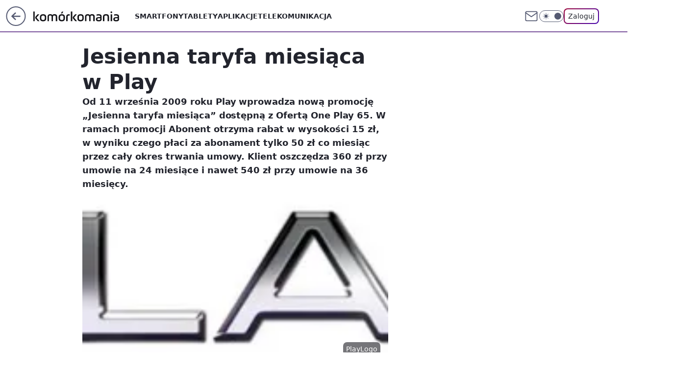

--- FILE ---
content_type: application/javascript
request_url: https://rek.www.wp.pl/gaf.js?rv=2&sn=komorkomania&pvid=b93621f59499ce34f849&rekids=235596&phtml=komorkomania.pl%2Fjesienna-taryfa-miesiaca-w-play%2C6778341067548801a&abtest=adtech%7CPRGM-1047%7CA%3Badtech%7CPU-335%7CB%3Badtech%7CPRG-3468%7CA%3Badtech%7CPRGM-1036%7CC%3Badtech%7CFP-76%7CA%3Badtech%7CPRGM-1356%7CA%3Badtech%7CPRGM-1419%7CB%3Badtech%7CPRGM-1589%7CA%3Badtech%7CPRGM-1576%7CB%3Badtech%7CPRGM-1443%7CA%3Badtech%7CPRGM-1587%7CB%3Badtech%7CPRGM-1615%7CB%3Badtech%7CPRGM-1215%7CC&PWA_adbd=0&darkmode=0&highLayout=0&layout=wide&navType=navigate&cdl=0&ctype=article&ciab=IAB19%2CIAB-v3-59%2CIAB-v3-420%2CIAB3%2CIAB13&cid=6778341067548801&csystem=ncr&cdate=2009-09-10&REKtagi=newsy%3Bnews%3Bplay&vw=1280&vh=720&p1=0&spin=k91evj2q&bcv=2
body_size: 6392
content:
k91evj2q({"spin":"k91evj2q","bunch":235596,"context":{"dsa":false,"minor":false,"bidRequestId":"d457364b-b5c0-4aa7-a0a8-4f2605babc77","maConfig":{"timestamp":"2026-01-22T08:31:40.447Z"},"dfpConfig":{"timestamp":"2026-01-23T12:40:10.018Z"},"sda":[],"targeting":{"client":{},"server":{},"query":{"PWA_adbd":"0","REKtagi":"newsy;news;play","abtest":"adtech|PRGM-1047|A;adtech|PU-335|B;adtech|PRG-3468|A;adtech|PRGM-1036|C;adtech|FP-76|A;adtech|PRGM-1356|A;adtech|PRGM-1419|B;adtech|PRGM-1589|A;adtech|PRGM-1576|B;adtech|PRGM-1443|A;adtech|PRGM-1587|B;adtech|PRGM-1615|B;adtech|PRGM-1215|C","bcv":"2","cdate":"2009-09-10","cdl":"0","ciab":"IAB19,IAB-v3-59,IAB-v3-420,IAB3,IAB13","cid":"6778341067548801","csystem":"ncr","ctype":"article","darkmode":"0","highLayout":"0","layout":"wide","navType":"navigate","p1":"0","phtml":"komorkomania.pl/jesienna-taryfa-miesiaca-w-play,6778341067548801a","pvid":"b93621f59499ce34f849","rekids":"235596","rv":"2","sn":"komorkomania","spin":"k91evj2q","vh":"720","vw":"1280"}},"directOnly":0,"geo":{"country":"840","region":"","city":""},"statid":"","mlId":"","rshsd":"5","isRobot":false,"curr":{"EUR":4.205,"USD":3.5831,"CHF":4.5298,"GBP":4.8478},"rv":"2","status":{"advf":2,"ma":2,"ma_ads-bidder":2,"ma_cpv-bidder":2,"ma_high-cpm-bidder":2}},"slots":{"11":{"delivered":"1","campaign":null,"dfpConfig":{"placement":"/89844762/Desktop_Komorkomania.pl_x11_art","roshash":"FJMP","ceil":100,"sizes":[[300,250]],"namedSizes":["fluid"],"div":"div-gpt-ad-x11-art","targeting":{"DFPHASH":"AEHK","emptygaf":"0"},"gfp":"FJMP"}},"12":{"delivered":"1","campaign":null,"dfpConfig":{"placement":"/89844762/Desktop_Komorkomania.pl_x12_art","roshash":"FJMP","ceil":100,"sizes":[[300,250]],"namedSizes":["fluid"],"div":"div-gpt-ad-x12-art","targeting":{"DFPHASH":"AEHK","emptygaf":"0"},"gfp":"FJMP"}},"13":{"delivered":"1","campaign":null,"dfpConfig":{"placement":"/89844762/Desktop_Komorkomania.pl_x13_art","roshash":"FJMP","ceil":100,"sizes":[[300,250]],"namedSizes":["fluid"],"div":"div-gpt-ad-x13-art","targeting":{"DFPHASH":"AEHK","emptygaf":"0"},"gfp":"FJMP"}},"14":{"delivered":"1","campaign":null,"dfpConfig":{"placement":"/89844762/Desktop_Komorkomania.pl_x14_art","roshash":"FJMP","ceil":100,"sizes":[[300,250]],"namedSizes":["fluid"],"div":"div-gpt-ad-x14-art","targeting":{"DFPHASH":"AEHK","emptygaf":"0"},"gfp":"FJMP"}},"15":{"delivered":"1","campaign":null,"dfpConfig":{"placement":"/89844762/Desktop_Komorkomania.pl_x15_art","roshash":"FJMP","ceil":100,"sizes":[[728,90],[970,300],[950,90],[980,120],[980,90],[970,150],[970,90],[970,250],[930,180],[950,200],[750,100],[970,66],[750,200],[960,90],[970,100],[750,300],[970,200],[950,300]],"namedSizes":["fluid"],"div":"div-gpt-ad-x15-art","targeting":{"DFPHASH":"AEHK","emptygaf":"0"},"gfp":"FJMP"}},"16":{"delivered":"1","campaign":null,"dfpConfig":{"placement":"/89844762/Desktop_Komorkomania.pl_x16","roshash":"FJMP","ceil":100,"sizes":[[728,90],[970,300],[950,90],[980,120],[980,90],[970,150],[970,90],[970,250],[930,180],[950,200],[750,100],[970,66],[750,200],[960,90],[970,100],[750,300],[970,200],[950,300]],"namedSizes":["fluid"],"div":"div-gpt-ad-x16","targeting":{"DFPHASH":"AEHK","emptygaf":"0"},"gfp":"FJMP"}},"17":{"delivered":"1","campaign":null,"dfpConfig":{"placement":"/89844762/Desktop_Komorkomania.pl_x17","roshash":"FJMP","ceil":100,"sizes":[[728,90],[970,300],[950,90],[980,120],[980,90],[970,150],[970,90],[970,250],[930,180],[950,200],[750,100],[970,66],[750,200],[960,90],[970,100],[750,300],[970,200],[950,300]],"namedSizes":["fluid"],"div":"div-gpt-ad-x17","targeting":{"DFPHASH":"AEHK","emptygaf":"0"},"gfp":"FJMP"}},"2":{"delivered":"1","campaign":{"id":"188957","capping":"PWAck=27120765\u0026PWAclt=1\u0026tpl=1","adm":{"bunch":"235596","creations":[{"cbConfig":{"blur":false,"bottomBar":false,"fullPage":false,"message":"Przekierowanie za {{time}} sekund{{y}}","timeout":15000},"height":870,"pixels":["//ad.doubleclick.net/ddm/trackimp/N195005.3920530WPPL/B34915909.438330535;dc_trk_aid=631924327;dc_trk_cid=248437541;ord=1769228453;dc_lat=;dc_rdid=;tag_for_child_directed_treatment=;tfua=;ltd=${LIMITED_ADS};dc_tdv=1?"],"scalable":"1","showLabel":false,"src":"https://mamc.wpcdn.pl/188957/1768997892252/2383-003_Olimpijskie_oferty_produktowe_1920x870_wp_CB_TV.jpg","trackers":{"click":[""],"cview":["//ma.wp.pl/ma.gif?clid=0cc655b412444091fb8190f140853492\u0026SN=komorkomania\u0026pvid=b93621f59499ce34f849\u0026action=cvimp\u0026pg=komorkomania.pl\u0026par=publisherID%3D308%26inver%3D2%26ip%3DvGnd0_tMqOHZC0oCWVsZ595TnNwrecop3J2B5rxmonE%26slotID%3D002%26ssp%3Dwp.pl%26domain%3Dkomorkomania.pl%26targetDomain%3Dmediamarkt.pl%26seatFee%3DCEf2kJ0W-cjFiyymsPB_PLLZeUdSgKlYGZUK4IAC3IY%26tpID%3D1405761%26medium%3Ddisplay%26pricingModel%3DpYJIbdxOJ2Ep6A3J1v12N58jEZzUclmYVRzlKb-GYuM%26bidReqID%3Dd457364b-b5c0-4aa7-a0a8-4f2605babc77%26userID%3D__UNKNOWN_TELL_US__%26workfID%3D188957%26is_adblock%3D0%26pvid%3Db93621f59499ce34f849%26sn%3Dkomorkomania%26hBudgetRate%3DFILRXbe%26bidderID%3D11%26rekid%3D235596%26creationID%3D1477004%26org_id%3D25%26emission%3D3045951%26source%3DTG%26editedTimestamp%3D1768998748%26isDev%3Dfalse%26utility%3DD_xfZf9kxHF5CYydGa2kZriFacuIGobFifgi_JRHUjBD0gZ8TJSHkaD5jO-XH9xY%26order%3D266462%26iabPageCategories%3D%26ttl%3D1769314853%26is_robot%3D0%26bidTimestamp%3D1769228453%26hBidPrice%3DFILRXbe%26contentID%3D6778341067548801%26conversionValue%3D0%26slotSizeWxH%3D1920x870%26cur%3DPLN%26seatID%3D0cc655b412444091fb8190f140853492%26billing%3Dcpv%26client_id%3D29939%26iabSiteCategories%3D%26geo%3D840%253B%253B%26platform%3D8%26device%3DPERSONAL_COMPUTER%26test%3D0%26partnerID%3D"],"impression":["//ma.wp.pl/ma.gif?clid=0cc655b412444091fb8190f140853492\u0026SN=komorkomania\u0026pvid=b93621f59499ce34f849\u0026action=delivery\u0026pg=komorkomania.pl\u0026par=userID%3D__UNKNOWN_TELL_US__%26workfID%3D188957%26is_adblock%3D0%26pvid%3Db93621f59499ce34f849%26sn%3Dkomorkomania%26hBudgetRate%3DFILRXbe%26bidderID%3D11%26rekid%3D235596%26creationID%3D1477004%26org_id%3D25%26emission%3D3045951%26source%3DTG%26editedTimestamp%3D1768998748%26isDev%3Dfalse%26utility%3DD_xfZf9kxHF5CYydGa2kZriFacuIGobFifgi_JRHUjBD0gZ8TJSHkaD5jO-XH9xY%26order%3D266462%26iabPageCategories%3D%26ttl%3D1769314853%26is_robot%3D0%26bidTimestamp%3D1769228453%26hBidPrice%3DFILRXbe%26contentID%3D6778341067548801%26conversionValue%3D0%26slotSizeWxH%3D1920x870%26cur%3DPLN%26seatID%3D0cc655b412444091fb8190f140853492%26billing%3Dcpv%26client_id%3D29939%26iabSiteCategories%3D%26geo%3D840%253B%253B%26platform%3D8%26device%3DPERSONAL_COMPUTER%26test%3D0%26partnerID%3D%26publisherID%3D308%26inver%3D2%26ip%3DvGnd0_tMqOHZC0oCWVsZ595TnNwrecop3J2B5rxmonE%26slotID%3D002%26ssp%3Dwp.pl%26domain%3Dkomorkomania.pl%26targetDomain%3Dmediamarkt.pl%26seatFee%3DCEf2kJ0W-cjFiyymsPB_PLLZeUdSgKlYGZUK4IAC3IY%26tpID%3D1405761%26medium%3Ddisplay%26pricingModel%3DpYJIbdxOJ2Ep6A3J1v12N58jEZzUclmYVRzlKb-GYuM%26bidReqID%3Dd457364b-b5c0-4aa7-a0a8-4f2605babc77"],"view":["//ma.wp.pl/ma.gif?clid=0cc655b412444091fb8190f140853492\u0026SN=komorkomania\u0026pvid=b93621f59499ce34f849\u0026action=view\u0026pg=komorkomania.pl\u0026par=medium%3Ddisplay%26pricingModel%3DpYJIbdxOJ2Ep6A3J1v12N58jEZzUclmYVRzlKb-GYuM%26bidReqID%3Dd457364b-b5c0-4aa7-a0a8-4f2605babc77%26userID%3D__UNKNOWN_TELL_US__%26workfID%3D188957%26is_adblock%3D0%26pvid%3Db93621f59499ce34f849%26sn%3Dkomorkomania%26hBudgetRate%3DFILRXbe%26bidderID%3D11%26rekid%3D235596%26creationID%3D1477004%26org_id%3D25%26emission%3D3045951%26source%3DTG%26editedTimestamp%3D1768998748%26isDev%3Dfalse%26utility%3DD_xfZf9kxHF5CYydGa2kZriFacuIGobFifgi_JRHUjBD0gZ8TJSHkaD5jO-XH9xY%26order%3D266462%26iabPageCategories%3D%26ttl%3D1769314853%26is_robot%3D0%26bidTimestamp%3D1769228453%26hBidPrice%3DFILRXbe%26contentID%3D6778341067548801%26conversionValue%3D0%26slotSizeWxH%3D1920x870%26cur%3DPLN%26seatID%3D0cc655b412444091fb8190f140853492%26billing%3Dcpv%26client_id%3D29939%26iabSiteCategories%3D%26geo%3D840%253B%253B%26platform%3D8%26device%3DPERSONAL_COMPUTER%26test%3D0%26partnerID%3D%26publisherID%3D308%26inver%3D2%26ip%3DvGnd0_tMqOHZC0oCWVsZ595TnNwrecop3J2B5rxmonE%26slotID%3D002%26ssp%3Dwp.pl%26domain%3Dkomorkomania.pl%26targetDomain%3Dmediamarkt.pl%26seatFee%3DCEf2kJ0W-cjFiyymsPB_PLLZeUdSgKlYGZUK4IAC3IY%26tpID%3D1405761"]},"transparentPlaceholder":false,"type":"image","url":"https://ad.doubleclick.net/ddm/trackclk/N195005.3920530WPPL/B34915909.438330535;dc_trk_aid=631924327;dc_trk_cid=248437541;dc_lat=;dc_rdid=;tag_for_child_directed_treatment=;tfua=;ltd=${LIMITED_ADS};dc_tdv=1","width":1920}],"redir":"https://ma.wp.pl/redirma?SN=komorkomania\u0026pvid=b93621f59499ce34f849\u0026par=iabPageCategories%3D%26client_id%3D29939%26iabSiteCategories%3D%26pricingModel%3DpYJIbdxOJ2Ep6A3J1v12N58jEZzUclmYVRzlKb-GYuM%26workfID%3D188957%26hBudgetRate%3DFILRXbe%26source%3DTG%26conversionValue%3D0%26seatFee%3DCEf2kJ0W-cjFiyymsPB_PLLZeUdSgKlYGZUK4IAC3IY%26bidReqID%3Dd457364b-b5c0-4aa7-a0a8-4f2605babc77%26sn%3Dkomorkomania%26bidderID%3D11%26is_robot%3D0%26contentID%3D6778341067548801%26geo%3D840%253B%253B%26inver%3D2%26ssp%3Dwp.pl%26domain%3Dkomorkomania.pl%26userID%3D__UNKNOWN_TELL_US__%26isDev%3Dfalse%26bidTimestamp%3D1769228453%26slotSizeWxH%3D1920x870%26partnerID%3D%26pvid%3Db93621f59499ce34f849%26ttl%3D1769314853%26cur%3DPLN%26seatID%3D0cc655b412444091fb8190f140853492%26platform%3D8%26rekid%3D235596%26editedTimestamp%3D1768998748%26device%3DPERSONAL_COMPUTER%26test%3D0%26publisherID%3D308%26is_adblock%3D0%26creationID%3D1477004%26org_id%3D25%26emission%3D3045951%26utility%3DD_xfZf9kxHF5CYydGa2kZriFacuIGobFifgi_JRHUjBD0gZ8TJSHkaD5jO-XH9xY%26billing%3Dcpv%26slotID%3D002%26targetDomain%3Dmediamarkt.pl%26medium%3Ddisplay%26order%3D266462%26hBidPrice%3DFILRXbe%26ip%3DvGnd0_tMqOHZC0oCWVsZ595TnNwrecop3J2B5rxmonE%26tpID%3D1405761\u0026url=","slot":"2"},"creative":{"Id":"1477004","provider":"ma_cpv-bidder","roshash":"IORU","height":870,"width":1920,"touchpointId":"1405761","source":{"bidder":"cpv-bidder"}},"sellingModel":{"model":"CPM_INT"}},"dfpConfig":{"placement":"/89844762/Desktop_Komorkomania.pl_x02","roshash":"IORU","ceil":100,"sizes":[[970,300],[970,600],[750,300],[950,300],[980,600],[1920,870],[1200,600],[750,400],[960,640]],"namedSizes":["fluid"],"div":"div-gpt-ad-x02","targeting":{"DFPHASH":"DJMP","emptygaf":"0"},"gfp":"GORU"}},"25":{"delivered":"1","campaign":null,"dfpConfig":{"placement":"/89844762/Desktop_Komorkomania.pl_x25_art","roshash":"FJMP","ceil":100,"sizes":[[336,280],[640,280],[300,250]],"namedSizes":["fluid"],"div":"div-gpt-ad-x25-art","targeting":{"DFPHASH":"AEHK","emptygaf":"0"},"gfp":"FJMP"}},"27":{"delivered":"1","campaign":null,"dfpConfig":{"placement":"/89844762/Desktop_Komorkomania.pl_x27_art","roshash":"FJMP","ceil":100,"sizes":[[160,600]],"namedSizes":["fluid"],"div":"div-gpt-ad-x27-art","targeting":{"DFPHASH":"AEHK","emptygaf":"0"},"gfp":"FJMP"}},"28":{"delivered":"","campaign":null,"dfpConfig":null},"3":{"delivered":"1","campaign":null,"dfpConfig":{"placement":"/89844762/Desktop_Komorkomania.pl_x03_art","roshash":"FKNQ","ceil":100,"sizes":[[728,90],[970,300],[950,90],[980,120],[980,90],[970,150],[970,90],[970,250],[930,180],[950,200],[750,100],[970,66],[750,200],[960,90],[970,100],[750,300],[970,200],[950,300]],"namedSizes":["fluid"],"div":"div-gpt-ad-x03-art","targeting":{"DFPHASH":"AFIL","emptygaf":"0"},"gfp":"FKNQ"}},"32":{"delivered":"1","campaign":null,"dfpConfig":{"placement":"/89844762/Desktop_Komorkomania.pl_x32_art","roshash":"FJMP","ceil":100,"sizes":[[300,250]],"namedSizes":["fluid"],"div":"div-gpt-ad-x32-art","targeting":{"DFPHASH":"AEHK","emptygaf":"0"},"gfp":"FJMP"}},"33":{"delivered":"1","campaign":null,"dfpConfig":{"placement":"/89844762/Desktop_Komorkomania.pl_x33_art","roshash":"FJMP","ceil":100,"sizes":[[336,280],[640,280],[300,250]],"namedSizes":["fluid"],"div":"div-gpt-ad-x33-art","targeting":{"DFPHASH":"AEHK","emptygaf":"0"},"gfp":"FJMP"}},"35":{"delivered":"1","campaign":null,"dfpConfig":{"placement":"/89844762/Desktop_Komorkomania.pl_x35_art","roshash":"FJMP","ceil":100,"sizes":[[300,600],[300,250]],"namedSizes":["fluid"],"div":"div-gpt-ad-x35-art","targeting":{"DFPHASH":"AEHK","emptygaf":"0"},"gfp":"FJMP"}},"36":{"delivered":"1","campaign":null,"dfpConfig":{"placement":"/89844762/Desktop_Komorkomania.pl_x36_art","roshash":"FKNQ","ceil":100,"sizes":[[300,600],[300,250]],"namedSizes":["fluid"],"div":"div-gpt-ad-x36-art","targeting":{"DFPHASH":"AFIL","emptygaf":"0"},"gfp":"FKNQ"}},"37":{"delivered":"1","campaign":null,"dfpConfig":{"placement":"/89844762/Desktop_Komorkomania.pl_x37_art","roshash":"FJMP","ceil":100,"sizes":[[300,600],[300,250]],"namedSizes":["fluid"],"div":"div-gpt-ad-x37-art","targeting":{"DFPHASH":"AEHK","emptygaf":"0"},"gfp":"FJMP"}},"40":{"delivered":"1","campaign":null,"dfpConfig":{"placement":"/89844762/Desktop_Komorkomania.pl_x40","roshash":"FKNQ","ceil":100,"sizes":[[300,250]],"namedSizes":["fluid"],"div":"div-gpt-ad-x40","targeting":{"DFPHASH":"AFIL","emptygaf":"0"},"gfp":"FKNQ"}},"5":{"delivered":"1","campaign":null,"dfpConfig":{"placement":"/89844762/Desktop_Komorkomania.pl_x05_art","roshash":"FKNQ","ceil":100,"sizes":[[300,250]],"namedSizes":["fluid"],"div":"div-gpt-ad-x05-art","targeting":{"DFPHASH":"AFIL","emptygaf":"0"},"gfp":"FKNQ"}},"50":{"lazy":1,"delivered":"1","campaign":{"id":"188194","adm":{"bunch":"235596","creations":[{"height":300,"showLabel":true,"src":"https://mamc.wpcdn.pl/188194/1767968971839/autopromo_750x300.jpeg","trackers":{"click":[""],"cview":["//ma.wp.pl/ma.gif?clid=36d4f1d950aab392a9c26b186b340e10\u0026SN=komorkomania\u0026pvid=b93621f59499ce34f849\u0026action=cvimp\u0026pg=komorkomania.pl\u0026par=pvid%3Db93621f59499ce34f849%26editedTimestamp%3D1767969656%26pricingModel%3DvzGFSOeO8R6_Lqczz4hE2k3GzQxDHvxe8i2miwXGM_s%26ttl%3D1769314853%26is_adblock%3D0%26partnerID%3D%26isDev%3Dfalse%26slotSizeWxH%3D750x300%26test%3D0%26billing%3Dcpv%26sn%3Dkomorkomania%26geo%3D840%253B%253B%26bidTimestamp%3D1769228453%26conversionValue%3D0%26userID%3D__UNKNOWN_TELL_US__%26targetDomain%3Dwp.pl%26workfID%3D188194%26seatFee%3DCiEVQ4iKi3F-xiUuoyfe3SpxRjIv2OBfEss7APwWr18%26hBidPrice%3DFILORUX%26bidderID%3D11%26contentID%3D6778341067548801%26medium%3Ddisplay%26platform%3D8%26inver%3D2%26order%3D265827%26ip%3DlYWo2TKdNU9FeFuVVVZRKBJIK2ew2MEEnGLt86wRw7o%26cur%3DPLN%26tpID%3D1402313%26client_id%3D43444%26org_id%3D25%26emission%3D3044175%26is_robot%3D0%26hBudgetRate%3DFILORUX%26utility%3DN9APdBW5V928mI9bb-pSU_eSJbp4tOVukmazPS9gry-J0dEBru6J14dKN-jwUNB0%26ssp%3Dwp.pl%26device%3DPERSONAL_COMPUTER%26publisherID%3D308%26domain%3Dkomorkomania.pl%26source%3DTG%26iabSiteCategories%3D%26bidReqID%3Dd457364b-b5c0-4aa7-a0a8-4f2605babc77%26slotID%3D050%26seatID%3D36d4f1d950aab392a9c26b186b340e10%26iabPageCategories%3D%26rekid%3D235596%26creationID%3D1469540"],"impression":["//ma.wp.pl/ma.gif?clid=36d4f1d950aab392a9c26b186b340e10\u0026SN=komorkomania\u0026pvid=b93621f59499ce34f849\u0026action=delivery\u0026pg=komorkomania.pl\u0026par=pricingModel%3DvzGFSOeO8R6_Lqczz4hE2k3GzQxDHvxe8i2miwXGM_s%26ttl%3D1769314853%26is_adblock%3D0%26partnerID%3D%26isDev%3Dfalse%26slotSizeWxH%3D750x300%26test%3D0%26billing%3Dcpv%26sn%3Dkomorkomania%26geo%3D840%253B%253B%26bidTimestamp%3D1769228453%26conversionValue%3D0%26userID%3D__UNKNOWN_TELL_US__%26targetDomain%3Dwp.pl%26workfID%3D188194%26seatFee%3DCiEVQ4iKi3F-xiUuoyfe3SpxRjIv2OBfEss7APwWr18%26hBidPrice%3DFILORUX%26bidderID%3D11%26contentID%3D6778341067548801%26medium%3Ddisplay%26platform%3D8%26inver%3D2%26order%3D265827%26ip%3DlYWo2TKdNU9FeFuVVVZRKBJIK2ew2MEEnGLt86wRw7o%26cur%3DPLN%26tpID%3D1402313%26client_id%3D43444%26org_id%3D25%26emission%3D3044175%26is_robot%3D0%26hBudgetRate%3DFILORUX%26utility%3DN9APdBW5V928mI9bb-pSU_eSJbp4tOVukmazPS9gry-J0dEBru6J14dKN-jwUNB0%26ssp%3Dwp.pl%26device%3DPERSONAL_COMPUTER%26publisherID%3D308%26domain%3Dkomorkomania.pl%26source%3DTG%26iabSiteCategories%3D%26bidReqID%3Dd457364b-b5c0-4aa7-a0a8-4f2605babc77%26slotID%3D050%26seatID%3D36d4f1d950aab392a9c26b186b340e10%26iabPageCategories%3D%26rekid%3D235596%26creationID%3D1469540%26pvid%3Db93621f59499ce34f849%26editedTimestamp%3D1767969656"],"view":["//ma.wp.pl/ma.gif?clid=36d4f1d950aab392a9c26b186b340e10\u0026SN=komorkomania\u0026pvid=b93621f59499ce34f849\u0026action=view\u0026pg=komorkomania.pl\u0026par=conversionValue%3D0%26userID%3D__UNKNOWN_TELL_US__%26targetDomain%3Dwp.pl%26workfID%3D188194%26seatFee%3DCiEVQ4iKi3F-xiUuoyfe3SpxRjIv2OBfEss7APwWr18%26hBidPrice%3DFILORUX%26bidderID%3D11%26contentID%3D6778341067548801%26medium%3Ddisplay%26platform%3D8%26inver%3D2%26order%3D265827%26ip%3DlYWo2TKdNU9FeFuVVVZRKBJIK2ew2MEEnGLt86wRw7o%26cur%3DPLN%26tpID%3D1402313%26client_id%3D43444%26org_id%3D25%26emission%3D3044175%26is_robot%3D0%26hBudgetRate%3DFILORUX%26utility%3DN9APdBW5V928mI9bb-pSU_eSJbp4tOVukmazPS9gry-J0dEBru6J14dKN-jwUNB0%26ssp%3Dwp.pl%26device%3DPERSONAL_COMPUTER%26publisherID%3D308%26domain%3Dkomorkomania.pl%26source%3DTG%26iabSiteCategories%3D%26bidReqID%3Dd457364b-b5c0-4aa7-a0a8-4f2605babc77%26slotID%3D050%26seatID%3D36d4f1d950aab392a9c26b186b340e10%26iabPageCategories%3D%26rekid%3D235596%26creationID%3D1469540%26pvid%3Db93621f59499ce34f849%26editedTimestamp%3D1767969656%26pricingModel%3DvzGFSOeO8R6_Lqczz4hE2k3GzQxDHvxe8i2miwXGM_s%26ttl%3D1769314853%26is_adblock%3D0%26partnerID%3D%26isDev%3Dfalse%26slotSizeWxH%3D750x300%26test%3D0%26billing%3Dcpv%26sn%3Dkomorkomania%26geo%3D840%253B%253B%26bidTimestamp%3D1769228453"]},"transparentPlaceholder":false,"type":"image","url":"https://pilot.wp.pl/program/puls-2/?utm_source=autopromo\u0026utm_medium=display\u0026utm_campaign=2024_puls2","width":750}],"redir":"https://ma.wp.pl/redirma?SN=komorkomania\u0026pvid=b93621f59499ce34f849\u0026par=hBidPrice%3DFILORUX%26iabPageCategories%3D%26rekid%3D235596%26creationID%3D1469540%26editedTimestamp%3D1767969656%26billing%3Dcpv%26publisherID%3D308%26iabSiteCategories%3D%26partnerID%3D%26sn%3Dkomorkomania%26userID%3D__UNKNOWN_TELL_US__%26bidReqID%3Dd457364b-b5c0-4aa7-a0a8-4f2605babc77%26slotID%3D050%26slotSizeWxH%3D750x300%26test%3D0%26workfID%3D188194%26contentID%3D6778341067548801%26medium%3Ddisplay%26tpID%3D1402313%26is_adblock%3D0%26bidTimestamp%3D1769228453%26bidderID%3D11%26platform%3D8%26ip%3DlYWo2TKdNU9FeFuVVVZRKBJIK2ew2MEEnGLt86wRw7o%26org_id%3D25%26hBudgetRate%3DFILORUX%26pricingModel%3DvzGFSOeO8R6_Lqczz4hE2k3GzQxDHvxe8i2miwXGM_s%26geo%3D840%253B%253B%26conversionValue%3D0%26targetDomain%3Dwp.pl%26utility%3DN9APdBW5V928mI9bb-pSU_eSJbp4tOVukmazPS9gry-J0dEBru6J14dKN-jwUNB0%26domain%3Dkomorkomania.pl%26source%3DTG%26seatID%3D36d4f1d950aab392a9c26b186b340e10%26order%3D265827%26isDev%3Dfalse%26seatFee%3DCiEVQ4iKi3F-xiUuoyfe3SpxRjIv2OBfEss7APwWr18%26inver%3D2%26cur%3DPLN%26client_id%3D43444%26emission%3D3044175%26is_robot%3D0%26pvid%3Db93621f59499ce34f849%26ttl%3D1769314853%26ssp%3Dwp.pl%26device%3DPERSONAL_COMPUTER\u0026url=","slot":"50"},"creative":{"Id":"1469540","provider":"ma_cpv-bidder","roshash":"FILO","height":300,"width":750,"touchpointId":"1402313","source":{"bidder":"cpv-bidder"}},"sellingModel":{"model":"CPM_INT"}},"dfpConfig":{"placement":"/89844762/Desktop_Komorkomania.pl_x50_art","roshash":"FJMP","ceil":100,"sizes":[[728,90],[970,300],[950,90],[980,120],[980,90],[970,150],[970,90],[970,250],[930,180],[950,200],[750,100],[970,66],[750,200],[960,90],[970,100],[750,300],[970,200],[950,300]],"namedSizes":["fluid"],"div":"div-gpt-ad-x50-art","targeting":{"DFPHASH":"AEHK","emptygaf":"0"},"gfp":"FJMP"}},"52":{"delivered":"1","campaign":null,"dfpConfig":{"placement":"/89844762/Desktop_Komorkomania.pl_x52_art","roshash":"FJMP","ceil":100,"sizes":[[300,250]],"namedSizes":["fluid"],"div":"div-gpt-ad-x52-art","targeting":{"DFPHASH":"AEHK","emptygaf":"0"},"gfp":"FJMP"}},"529":{"delivered":"1","campaign":null,"dfpConfig":{"placement":"/89844762/Desktop_Komorkomania.pl_x529","roshash":"FJMP","ceil":100,"sizes":[[300,250]],"namedSizes":["fluid"],"div":"div-gpt-ad-x529","targeting":{"DFPHASH":"AEHK","emptygaf":"0"},"gfp":"FJMP"}},"53":{"delivered":"1","campaign":null,"dfpConfig":{"placement":"/89844762/Desktop_Komorkomania.pl_x53_art","roshash":"FJMP","ceil":100,"sizes":[[728,90],[970,300],[950,90],[980,120],[980,90],[970,150],[970,600],[970,90],[970,250],[930,180],[950,200],[750,100],[970,66],[750,200],[960,90],[970,100],[750,300],[970,200],[940,600]],"namedSizes":["fluid"],"div":"div-gpt-ad-x53-art","targeting":{"DFPHASH":"AEHK","emptygaf":"0"},"gfp":"FJMP"}},"531":{"delivered":"1","campaign":null,"dfpConfig":{"placement":"/89844762/Desktop_Komorkomania.pl_x531","roshash":"FJMP","ceil":100,"sizes":[[300,250]],"namedSizes":["fluid"],"div":"div-gpt-ad-x531","targeting":{"DFPHASH":"AEHK","emptygaf":"0"},"gfp":"FJMP"}},"541":{"lazy":1,"delivered":"1","campaign":{"id":"188277","adm":{"bunch":"235596","creations":[{"height":600,"scalable":"1","showLabel":true,"src":"https://mamc.wpcdn.pl/188277/1768218730756/pudelek-wosp-vB-300x600.jpg","trackers":{"click":[""],"cview":["//ma.wp.pl/ma.gif?clid=36d4f1d950aab392a9c26b186b340e10\u0026SN=komorkomania\u0026pvid=b93621f59499ce34f849\u0026action=cvimp\u0026pg=komorkomania.pl\u0026par=bidderID%3D11%26contentID%3D6778341067548801%26platform%3D8%26slotSizeWxH%3D300x600%26test%3D0%26ttl%3D1769314853%26is_robot%3D0%26ssp%3Dwp.pl%26publisherID%3D308%26inver%3D2%26creationID%3D1470128%26targetDomain%3Dallegro.pl%26cur%3DPLN%26seatFee%3DqCWMdcb7d71SOn1nMiBYajfUOs75xQoFCWKYazAtzTs%26emission%3D3044803%26medium%3Ddisplay%26is_adblock%3D0%26sn%3Dkomorkomania%26partnerID%3D%26isDev%3Dfalse%26conversionValue%3D0%26domain%3Dkomorkomania.pl%26seatID%3D36d4f1d950aab392a9c26b186b340e10%26client_id%3D38851%26pricingModel%3DRHnuRkt8uGDQRFpX6UZDtt6ic-8hX97rp2Aa5-Tm1EI%26device%3DPERSONAL_COMPUTER%26userID%3D__UNKNOWN_TELL_US__%26workfID%3D188277%26billing%3Dcpv%26order%3D266039%26source%3DTG%26editedTimestamp%3D1768218902%26iabSiteCategories%3D%26bidReqID%3Dd457364b-b5c0-4aa7-a0a8-4f2605babc77%26slotID%3D541%26tpID%3D1402616%26geo%3D840%253B%253B%26utility%3D_0cDkPeVkASDYZgKxgjaFxzeemZYo7OeNi6mhCpIWsT6e4VM-0wqV8zT5XUJit1Y%26rekid%3D235596%26pvid%3Db93621f59499ce34f849%26bidTimestamp%3D1769228453%26ip%3DP6toCQUfY60N0NTXtr-ofqFikMSzVZYj7SPzcf4NRx0%26org_id%3D25%26iabPageCategories%3D%26hBidPrice%3DFILORUX%26hBudgetRate%3DFILORUX"],"impression":["//ma.wp.pl/ma.gif?clid=36d4f1d950aab392a9c26b186b340e10\u0026SN=komorkomania\u0026pvid=b93621f59499ce34f849\u0026action=delivery\u0026pg=komorkomania.pl\u0026par=ssp%3Dwp.pl%26publisherID%3D308%26inver%3D2%26creationID%3D1470128%26targetDomain%3Dallegro.pl%26cur%3DPLN%26seatFee%3DqCWMdcb7d71SOn1nMiBYajfUOs75xQoFCWKYazAtzTs%26emission%3D3044803%26medium%3Ddisplay%26is_adblock%3D0%26sn%3Dkomorkomania%26partnerID%3D%26isDev%3Dfalse%26conversionValue%3D0%26domain%3Dkomorkomania.pl%26seatID%3D36d4f1d950aab392a9c26b186b340e10%26client_id%3D38851%26pricingModel%3DRHnuRkt8uGDQRFpX6UZDtt6ic-8hX97rp2Aa5-Tm1EI%26device%3DPERSONAL_COMPUTER%26userID%3D__UNKNOWN_TELL_US__%26workfID%3D188277%26billing%3Dcpv%26order%3D266039%26source%3DTG%26editedTimestamp%3D1768218902%26iabSiteCategories%3D%26bidReqID%3Dd457364b-b5c0-4aa7-a0a8-4f2605babc77%26slotID%3D541%26tpID%3D1402616%26geo%3D840%253B%253B%26utility%3D_0cDkPeVkASDYZgKxgjaFxzeemZYo7OeNi6mhCpIWsT6e4VM-0wqV8zT5XUJit1Y%26rekid%3D235596%26pvid%3Db93621f59499ce34f849%26bidTimestamp%3D1769228453%26ip%3DP6toCQUfY60N0NTXtr-ofqFikMSzVZYj7SPzcf4NRx0%26org_id%3D25%26iabPageCategories%3D%26hBidPrice%3DFILORUX%26hBudgetRate%3DFILORUX%26bidderID%3D11%26contentID%3D6778341067548801%26platform%3D8%26slotSizeWxH%3D300x600%26test%3D0%26ttl%3D1769314853%26is_robot%3D0"],"view":["//ma.wp.pl/ma.gif?clid=36d4f1d950aab392a9c26b186b340e10\u0026SN=komorkomania\u0026pvid=b93621f59499ce34f849\u0026action=view\u0026pg=komorkomania.pl\u0026par=client_id%3D38851%26pricingModel%3DRHnuRkt8uGDQRFpX6UZDtt6ic-8hX97rp2Aa5-Tm1EI%26device%3DPERSONAL_COMPUTER%26userID%3D__UNKNOWN_TELL_US__%26workfID%3D188277%26billing%3Dcpv%26order%3D266039%26source%3DTG%26editedTimestamp%3D1768218902%26iabSiteCategories%3D%26bidReqID%3Dd457364b-b5c0-4aa7-a0a8-4f2605babc77%26slotID%3D541%26tpID%3D1402616%26geo%3D840%253B%253B%26utility%3D_0cDkPeVkASDYZgKxgjaFxzeemZYo7OeNi6mhCpIWsT6e4VM-0wqV8zT5XUJit1Y%26rekid%3D235596%26pvid%3Db93621f59499ce34f849%26bidTimestamp%3D1769228453%26ip%3DP6toCQUfY60N0NTXtr-ofqFikMSzVZYj7SPzcf4NRx0%26org_id%3D25%26iabPageCategories%3D%26hBidPrice%3DFILORUX%26hBudgetRate%3DFILORUX%26bidderID%3D11%26contentID%3D6778341067548801%26platform%3D8%26slotSizeWxH%3D300x600%26test%3D0%26ttl%3D1769314853%26is_robot%3D0%26ssp%3Dwp.pl%26publisherID%3D308%26inver%3D2%26creationID%3D1470128%26targetDomain%3Dallegro.pl%26cur%3DPLN%26seatFee%3DqCWMdcb7d71SOn1nMiBYajfUOs75xQoFCWKYazAtzTs%26emission%3D3044803%26medium%3Ddisplay%26is_adblock%3D0%26sn%3Dkomorkomania%26partnerID%3D%26isDev%3Dfalse%26conversionValue%3D0%26domain%3Dkomorkomania.pl%26seatID%3D36d4f1d950aab392a9c26b186b340e10"]},"transparentPlaceholder":false,"type":"image","url":"https://www.pudelek.pl/pudelek-na-wosp-zrobmy-z-dramy-cos-dobrego-wylicytuj-statuetke-dla-dramy-roku-ktora-paulina-smaszcz-rozbila-podczas-naszych-urodzin-7242969064376832a?pvclid=01KEVKPXV0DFYETZ9XJMW9ND6Z","width":300}],"redir":"https://ma.wp.pl/redirma?SN=komorkomania\u0026pvid=b93621f59499ce34f849\u0026par=medium%3Ddisplay%26conversionValue%3D0%26seatID%3D36d4f1d950aab392a9c26b186b340e10%26tpID%3D1402616%26geo%3D840%253B%253B%26ip%3DP6toCQUfY60N0NTXtr-ofqFikMSzVZYj7SPzcf4NRx0%26ttl%3D1769314853%26targetDomain%3Dallegro.pl%26cur%3DPLN%26pricingModel%3DRHnuRkt8uGDQRFpX6UZDtt6ic-8hX97rp2Aa5-Tm1EI%26device%3DPERSONAL_COMPUTER%26order%3D266039%26iabSiteCategories%3D%26bidReqID%3Dd457364b-b5c0-4aa7-a0a8-4f2605babc77%26utility%3D_0cDkPeVkASDYZgKxgjaFxzeemZYo7OeNi6mhCpIWsT6e4VM-0wqV8zT5XUJit1Y%26iabPageCategories%3D%26hBudgetRate%3DFILORUX%26rekid%3D235596%26pvid%3Db93621f59499ce34f849%26hBidPrice%3DFILORUX%26platform%3D8%26inver%3D2%26creationID%3D1470128%26seatFee%3DqCWMdcb7d71SOn1nMiBYajfUOs75xQoFCWKYazAtzTs%26emission%3D3044803%26userID%3D__UNKNOWN_TELL_US__%26billing%3Dcpv%26editedTimestamp%3D1768218902%26slotID%3D541%26bidderID%3D11%26is_robot%3D0%26ssp%3Dwp.pl%26is_adblock%3D0%26domain%3Dkomorkomania.pl%26org_id%3D25%26slotSizeWxH%3D300x600%26sn%3Dkomorkomania%26workfID%3D188277%26bidTimestamp%3D1769228453%26isDev%3Dfalse%26client_id%3D38851%26contentID%3D6778341067548801%26test%3D0%26partnerID%3D%26source%3DTG%26publisherID%3D308\u0026url=","slot":"541"},"creative":{"Id":"1470128","provider":"ma_cpv-bidder","roshash":"FILO","height":600,"width":300,"touchpointId":"1402616","source":{"bidder":"cpv-bidder"}},"sellingModel":{"model":"CPM_INT"}},"dfpConfig":{"placement":"/89844762/Desktop_Komorkomania.pl_x541_art","roshash":"FJMP","ceil":100,"sizes":[[300,600],[300,250]],"namedSizes":["fluid"],"div":"div-gpt-ad-x541-art","targeting":{"DFPHASH":"AEHK","emptygaf":"0"},"gfp":"FJMP"}},"59":{"delivered":"1","campaign":null,"dfpConfig":{"placement":"/89844762/Desktop_Komorkomania.pl_x59_art","roshash":"FJMP","ceil":100,"sizes":[[300,600],[300,250]],"namedSizes":["fluid"],"div":"div-gpt-ad-x59-art","targeting":{"DFPHASH":"AEHK","emptygaf":"0"},"gfp":"FJMP"}},"6":{"delivered":"","campaign":null,"dfpConfig":null},"61":{"delivered":"1","campaign":null,"dfpConfig":{"placement":"/89844762/Desktop_Komorkomania.pl_x61_art","roshash":"FJMP","ceil":100,"sizes":[[336,280],[640,280],[300,250]],"namedSizes":["fluid"],"div":"div-gpt-ad-x61-art","targeting":{"DFPHASH":"AEHK","emptygaf":"0"},"gfp":"FJMP"}},"67":{"delivered":"1","campaign":null,"dfpConfig":{"placement":"/89844762/Desktop_Komorkomania.pl_x67_art","roshash":"FIOR","ceil":100,"sizes":[[300,50]],"namedSizes":["fluid"],"div":"div-gpt-ad-x67-art","targeting":{"DFPHASH":"ADJM","emptygaf":"0"},"gfp":"FIOR"}},"70":{"delivered":"1","campaign":null,"dfpConfig":{"placement":"/89844762/Desktop_Komorkomania.pl_x70_art","roshash":"FJMP","ceil":100,"sizes":[[728,90],[970,300],[950,90],[980,120],[980,90],[970,150],[970,90],[970,250],[930,180],[950,200],[750,100],[970,66],[750,200],[960,90],[970,100],[750,300],[970,200],[950,300]],"namedSizes":["fluid"],"div":"div-gpt-ad-x70-art","targeting":{"DFPHASH":"AEHK","emptygaf":"0"},"gfp":"FJMP"}},"72":{"delivered":"1","campaign":null,"dfpConfig":{"placement":"/89844762/Desktop_Komorkomania.pl_x72_art","roshash":"FJMP","ceil":100,"sizes":[[300,250]],"namedSizes":["fluid"],"div":"div-gpt-ad-x72-art","targeting":{"DFPHASH":"AEHK","emptygaf":"0"},"gfp":"FJMP"}},"79":{"delivered":"1","campaign":null,"dfpConfig":{"placement":"/89844762/Desktop_Komorkomania.pl_x79_art","roshash":"FJMP","ceil":100,"sizes":[[300,600],[300,250]],"namedSizes":["fluid"],"div":"div-gpt-ad-x79-art","targeting":{"DFPHASH":"AEHK","emptygaf":"0"},"gfp":"FJMP"}},"8":{"delivered":"","campaign":null,"dfpConfig":null},"80":{"delivered":"1","campaign":null,"dfpConfig":{"placement":"/89844762/Desktop_Komorkomania.pl_x80","roshash":"FIQT","ceil":100,"sizes":[[1,1]],"namedSizes":["fluid"],"div":"div-gpt-ad-x80","isNative":1,"targeting":{"DFPHASH":"ADLO","emptygaf":"0"},"gfp":"FIQT"}},"81":{"delivered":"1","campaign":null,"dfpConfig":{"placement":"/89844762/Desktop_Komorkomania.pl_x81","roshash":"FIQT","ceil":100,"sizes":[[1,1]],"namedSizes":["fluid"],"div":"div-gpt-ad-x81","isNative":1,"targeting":{"DFPHASH":"ADLO","emptygaf":"0"},"gfp":"FIQT"}},"810":{"delivered":"","campaign":null,"dfpConfig":null},"811":{"delivered":"","campaign":null,"dfpConfig":null},"812":{"delivered":"","campaign":null,"dfpConfig":null},"813":{"delivered":"","campaign":null,"dfpConfig":null},"814":{"delivered":"","campaign":null,"dfpConfig":null},"815":{"delivered":"","campaign":null,"dfpConfig":null},"816":{"delivered":"","campaign":null,"dfpConfig":null},"817":{"delivered":"","campaign":null,"dfpConfig":null},"82":{"delivered":"1","campaign":null,"dfpConfig":{"placement":"/89844762/Desktop_Komorkomania.pl_x82_art","roshash":"FIQT","ceil":100,"sizes":[[1,1]],"namedSizes":["fluid"],"div":"div-gpt-ad-x82-art","isNative":1,"targeting":{"DFPHASH":"ADLO","emptygaf":"0"},"gfp":"FIQT"}},"826":{"delivered":"","campaign":null,"dfpConfig":null},"827":{"delivered":"","campaign":null,"dfpConfig":null},"828":{"delivered":"","campaign":null,"dfpConfig":null},"83":{"delivered":"1","campaign":null,"dfpConfig":{"placement":"/89844762/Desktop_Komorkomania.pl_x83_art","roshash":"FIQT","ceil":100,"sizes":[[1,1]],"namedSizes":["fluid"],"div":"div-gpt-ad-x83-art","isNative":1,"targeting":{"DFPHASH":"ADLO","emptygaf":"0"},"gfp":"FIQT"}},"89":{"delivered":"","campaign":null,"dfpConfig":null},"90":{"delivered":"1","campaign":null,"dfpConfig":{"placement":"/89844762/Desktop_Komorkomania.pl_x90_art","roshash":"FJMP","ceil":100,"sizes":[[728,90],[970,300],[950,90],[980,120],[980,90],[970,150],[970,90],[970,250],[930,180],[950,200],[750,100],[970,66],[750,200],[960,90],[970,100],[750,300],[970,200],[950,300]],"namedSizes":["fluid"],"div":"div-gpt-ad-x90-art","targeting":{"DFPHASH":"AEHK","emptygaf":"0"},"gfp":"FJMP"}},"92":{"delivered":"1","campaign":null,"dfpConfig":{"placement":"/89844762/Desktop_Komorkomania.pl_x92_art","roshash":"FJMP","ceil":100,"sizes":[[300,250]],"namedSizes":["fluid"],"div":"div-gpt-ad-x92-art","targeting":{"DFPHASH":"AEHK","emptygaf":"0"},"gfp":"FJMP"}},"93":{"lazy":1,"delivered":"1","campaign":{"id":"188982","capping":"PWAck=27120769\u0026PWAclt=720","adm":{"bunch":"235596","creations":[{"mod":"surveyNative","modConfig":{"accentColorAsPrimary":false,"border":"1px solid grey","footnote":"Wyniki ankiet pomagają nam ulepszać nasze produkty i produkty naszych Zaufanych Partnerów. Administratorem danych jest Wirtualna Polska Media S.A. Szczegółowe informacje na temat przetwarzania danych osobowych opisane są w \u003ca target=\"_blank\" href=\"https://holding.wp.pl/poufnosc\"\u003epolityce prywatności\u003c/a\u003e.","insideSlot":true,"maxWidth":300,"pages":[{"accentColorAsPrimary":false,"questions":[{"answers":[{"answerID":"yes","isOpen":false,"text":"tak"},{"answerID":"no","isOpen":false,"text":"nie"},{"answerID":"dontKnow","isOpen":false,"text":"nie wiem"}],"answersHorizontal":false,"confirmation":false,"questionID":"didYouSeeMailAd","required":true,"text":"Czy widziałeś(-aś) ostatnio reklamę Poczty WP?","type":"radio"}],"topImage":"https://pocztanh.wpcdn.pl/pocztanh/login/7.30.0/svg/wp/poczta-logo.svg"}],"popup":{"blendVisible":false,"position":"br"},"summary":[{"key":"Title","value":"Dziękujemy za odpowiedź!"},{"key":"Paragraph","value":"Twoja opinia jest dla nas ważna."}]},"showLabel":true,"trackers":{"click":[""],"cview":["//ma.wp.pl/ma.gif?clid=0d75fec0bdabe60e0af571ed047f75a2\u0026SN=komorkomania\u0026pvid=b93621f59499ce34f849\u0026action=cvimp\u0026pg=komorkomania.pl\u0026par=emission%3D3046324%26ttl%3D1769314853%26creationID%3D1477210%26cur%3DPLN%26test%3D0%26billing%3Dcpv%26is_adblock%3D0%26sn%3Dkomorkomania%26hBidPrice%3DFILORUX%26device%3DPERSONAL_COMPUTER%26is_robot%3D0%26hBudgetRate%3DFILORUX%26conversionValue%3D0%26bidReqID%3Dd457364b-b5c0-4aa7-a0a8-4f2605babc77%26rekid%3D235596%26org_id%3D25%26partnerID%3D%26contentID%3D6778341067548801%26tpID%3D1405936%26seatID%3D0d75fec0bdabe60e0af571ed047f75a2%26editedTimestamp%3D1769007383%26pricingModel%3D5MBtMaOykyx-VD-fk5RnizC2oCm6_X12C1xvZ_DrhjE%26geo%3D840%253B%253B%26bidTimestamp%3D1769228453%26domain%3Dkomorkomania.pl%26seatFee%3Df7QZW8QL2EKqKWEhIh6jQVf9wbGXiJ6H0BsF6ELw4Vs%26iabSiteCategories%3D%26pvid%3Db93621f59499ce34f849%26utility%3DxJHZR9OesN24AB1ztFVkwhGtJ7Z6nmQncSKUaab61MYxj0wEzdbca5pSI2GWm_qY%26ssp%3Dwp.pl%26slotSizeWxH%3D-1x-1%26client_id%3D38851%26order%3D202648%26source%3DTG%26iabPageCategories%3D%26bidderID%3D11%26platform%3D8%26userID%3D__UNKNOWN_TELL_US__%26publisherID%3D308%26isDev%3Dfalse%26medium%3Ddisplay%26inver%3D2%26ip%3DPtqgwsZ0zNg3KrvnpgIugi0B5MAeFu6NKTAucIXYCu4%26slotID%3D093%26targetDomain%3Dwp.pl%26workfID%3D188982"],"impression":["//ma.wp.pl/ma.gif?clid=0d75fec0bdabe60e0af571ed047f75a2\u0026SN=komorkomania\u0026pvid=b93621f59499ce34f849\u0026action=delivery\u0026pg=komorkomania.pl\u0026par=conversionValue%3D0%26bidReqID%3Dd457364b-b5c0-4aa7-a0a8-4f2605babc77%26rekid%3D235596%26org_id%3D25%26partnerID%3D%26contentID%3D6778341067548801%26tpID%3D1405936%26seatID%3D0d75fec0bdabe60e0af571ed047f75a2%26editedTimestamp%3D1769007383%26pricingModel%3D5MBtMaOykyx-VD-fk5RnizC2oCm6_X12C1xvZ_DrhjE%26geo%3D840%253B%253B%26bidTimestamp%3D1769228453%26domain%3Dkomorkomania.pl%26seatFee%3Df7QZW8QL2EKqKWEhIh6jQVf9wbGXiJ6H0BsF6ELw4Vs%26iabSiteCategories%3D%26pvid%3Db93621f59499ce34f849%26utility%3DxJHZR9OesN24AB1ztFVkwhGtJ7Z6nmQncSKUaab61MYxj0wEzdbca5pSI2GWm_qY%26ssp%3Dwp.pl%26slotSizeWxH%3D-1x-1%26client_id%3D38851%26order%3D202648%26source%3DTG%26iabPageCategories%3D%26bidderID%3D11%26platform%3D8%26userID%3D__UNKNOWN_TELL_US__%26publisherID%3D308%26isDev%3Dfalse%26medium%3Ddisplay%26inver%3D2%26ip%3DPtqgwsZ0zNg3KrvnpgIugi0B5MAeFu6NKTAucIXYCu4%26slotID%3D093%26targetDomain%3Dwp.pl%26workfID%3D188982%26emission%3D3046324%26ttl%3D1769314853%26creationID%3D1477210%26cur%3DPLN%26test%3D0%26billing%3Dcpv%26is_adblock%3D0%26sn%3Dkomorkomania%26hBidPrice%3DFILORUX%26device%3DPERSONAL_COMPUTER%26is_robot%3D0%26hBudgetRate%3DFILORUX"],"view":["//ma.wp.pl/ma.gif?clid=0d75fec0bdabe60e0af571ed047f75a2\u0026SN=komorkomania\u0026pvid=b93621f59499ce34f849\u0026action=view\u0026pg=komorkomania.pl\u0026par=contentID%3D6778341067548801%26tpID%3D1405936%26seatID%3D0d75fec0bdabe60e0af571ed047f75a2%26editedTimestamp%3D1769007383%26pricingModel%3D5MBtMaOykyx-VD-fk5RnizC2oCm6_X12C1xvZ_DrhjE%26geo%3D840%253B%253B%26bidTimestamp%3D1769228453%26domain%3Dkomorkomania.pl%26seatFee%3Df7QZW8QL2EKqKWEhIh6jQVf9wbGXiJ6H0BsF6ELw4Vs%26iabSiteCategories%3D%26pvid%3Db93621f59499ce34f849%26utility%3DxJHZR9OesN24AB1ztFVkwhGtJ7Z6nmQncSKUaab61MYxj0wEzdbca5pSI2GWm_qY%26ssp%3Dwp.pl%26slotSizeWxH%3D-1x-1%26client_id%3D38851%26order%3D202648%26source%3DTG%26iabPageCategories%3D%26bidderID%3D11%26platform%3D8%26userID%3D__UNKNOWN_TELL_US__%26publisherID%3D308%26isDev%3Dfalse%26medium%3Ddisplay%26inver%3D2%26ip%3DPtqgwsZ0zNg3KrvnpgIugi0B5MAeFu6NKTAucIXYCu4%26slotID%3D093%26targetDomain%3Dwp.pl%26workfID%3D188982%26emission%3D3046324%26ttl%3D1769314853%26creationID%3D1477210%26cur%3DPLN%26test%3D0%26billing%3Dcpv%26is_adblock%3D0%26sn%3Dkomorkomania%26hBidPrice%3DFILORUX%26device%3DPERSONAL_COMPUTER%26is_robot%3D0%26hBudgetRate%3DFILORUX%26conversionValue%3D0%26bidReqID%3Dd457364b-b5c0-4aa7-a0a8-4f2605babc77%26rekid%3D235596%26org_id%3D25%26partnerID%3D"]},"type":"mod"}],"redir":"https://ma.wp.pl/redirma?SN=komorkomania\u0026pvid=b93621f59499ce34f849\u0026par=publisherID%3D308%26medium%3Ddisplay%26cur%3DPLN%26test%3D0%26rekid%3D235596%26contentID%3D6778341067548801%26slotID%3D093%26ttl%3D1769314853%26creationID%3D1477210%26org_id%3D25%26tpID%3D1405936%26editedTimestamp%3D1769007383%26geo%3D840%253B%253B%26domain%3Dkomorkomania.pl%26seatFee%3Df7QZW8QL2EKqKWEhIh6jQVf9wbGXiJ6H0BsF6ELw4Vs%26source%3DTG%26bidderID%3D11%26isDev%3Dfalse%26sn%3Dkomorkomania%26billing%3Dcpv%26is_adblock%3D0%26platform%3D8%26inver%3D2%26emission%3D3046324%26seatID%3D0d75fec0bdabe60e0af571ed047f75a2%26bidTimestamp%3D1769228453%26ssp%3Dwp.pl%26order%3D202648%26ip%3DPtqgwsZ0zNg3KrvnpgIugi0B5MAeFu6NKTAucIXYCu4%26device%3DPERSONAL_COMPUTER%26slotSizeWxH%3D-1x-1%26iabPageCategories%3D%26targetDomain%3Dwp.pl%26is_robot%3D0%26hBudgetRate%3DFILORUX%26bidReqID%3Dd457364b-b5c0-4aa7-a0a8-4f2605babc77%26pvid%3Db93621f59499ce34f849%26utility%3DxJHZR9OesN24AB1ztFVkwhGtJ7Z6nmQncSKUaab61MYxj0wEzdbca5pSI2GWm_qY%26userID%3D__UNKNOWN_TELL_US__%26workfID%3D188982%26conversionValue%3D0%26partnerID%3D%26pricingModel%3D5MBtMaOykyx-VD-fk5RnizC2oCm6_X12C1xvZ_DrhjE%26iabSiteCategories%3D%26hBidPrice%3DFILORUX%26client_id%3D38851\u0026url=","slot":"93"},"creative":{"Id":"1477210","provider":"ma_cpv-bidder","roshash":"FILO","height":-1,"width":-1,"touchpointId":"1405936","source":{"bidder":"cpv-bidder"}},"sellingModel":{"model":"CPV_INT"}},"dfpConfig":null},"94":{"delivered":"1","campaign":null,"dfpConfig":{"placement":"/89844762/Desktop_Komorkomania.pl_x94","roshash":"FJMP","ceil":100,"sizes":[[300,600],[300,250]],"namedSizes":["fluid"],"div":"div-gpt-ad-x94","targeting":{"DFPHASH":"AEHK","emptygaf":"0"},"gfp":"FJMP"}},"95":{"delivered":"1","campaign":null,"dfpConfig":{"placement":"/89844762/Desktop_Komorkomania.pl_x95_art","roshash":"FJMP","ceil":100,"sizes":[[300,600],[300,250]],"namedSizes":["fluid"],"div":"div-gpt-ad-x95-art","targeting":{"DFPHASH":"AEHK","emptygaf":"0"},"gfp":"FJMP"}},"99":{"delivered":"1","campaign":null,"dfpConfig":{"placement":"/89844762/Desktop_Komorkomania.pl_x99_art","roshash":"FJMP","ceil":100,"sizes":[[300,600],[300,250]],"namedSizes":["fluid"],"div":"div-gpt-ad-x99-art","targeting":{"DFPHASH":"AEHK","emptygaf":"0"},"gfp":"FJMP"}}},"bdd":{}});

--- FILE ---
content_type: application/javascript; charset=utf-8
request_url: https://fundingchoicesmessages.google.com/f/AGSKWxXiTDOHLRuNscmP1xUlzyK0-EzisuPOIwTt28ZIPBSJ-jAPUQo9w8EAZVy2gSq2QMoadySo2vtQInRBrlKUY8_kAmTbZX7Wc4f6O_8FZjslWtvzniRq370jMfFo254-6VWsv4nygDro6xuvpHAHLlcgb0jTj_VY4K_BJmE8O6fCMc9sRE6W8_q-DgE9/_?ads_params=_ChatAd_/contentadxxl._BannerAd_/adv/topBanners.
body_size: -1289
content:
window['9ca6b60a-d30a-4302-8627-7cc442991c66'] = true;